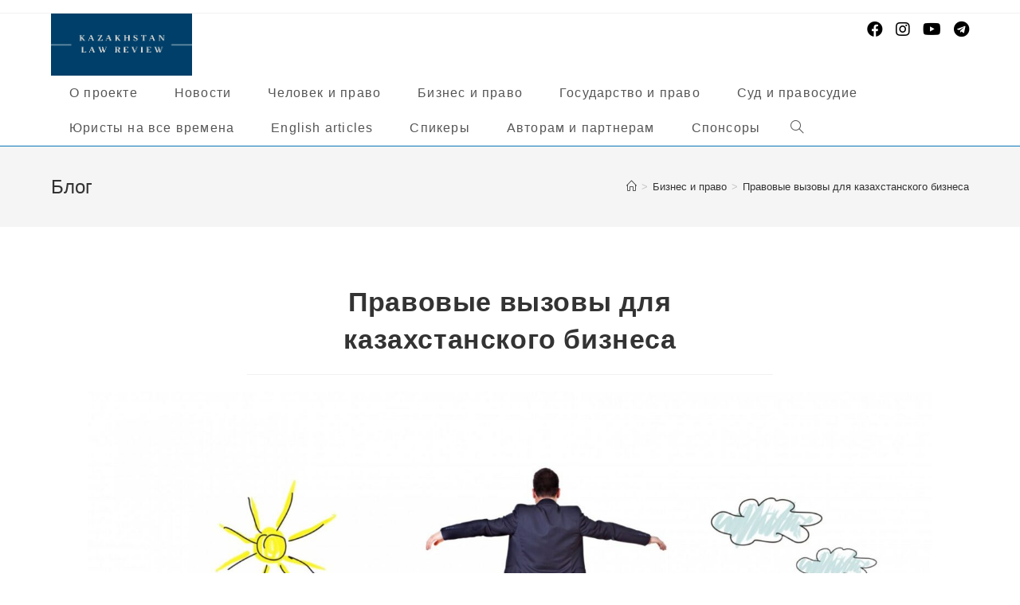

--- FILE ---
content_type: text/html; charset=UTF-8
request_url: https://kazlawreview.kz/pravovye-vyzovy-dlya-kazahstanskogo-biznesa/
body_size: 14141
content:
<!DOCTYPE html>
<html class="html" lang="ru-RU">
<head>
	<meta charset="UTF-8">
	<link rel="profile" href="https://gmpg.org/xfn/11">

	<title>Правовые вызовы для казахстанского бизнеса &#8212; Kazakhstan Law Review &#8212; цифровой юридических журнал</title>
<meta name='robots' content='max-image-preview:large' />
<meta name="viewport" content="width=device-width, initial-scale=1"><link rel="alternate" type="application/rss+xml" title="Kazakhstan Law Review - цифровой юридических журнал &raquo; Лента" href="https://kazlawreview.kz/feed/" />
<link rel="alternate" type="application/rss+xml" title="Kazakhstan Law Review - цифровой юридических журнал &raquo; Лента комментариев" href="https://kazlawreview.kz/comments/feed/" />
<link rel="alternate" title="oEmbed (JSON)" type="application/json+oembed" href="https://kazlawreview.kz/wp-json/oembed/1.0/embed?url=https%3A%2F%2Fkazlawreview.kz%2Fpravovye-vyzovy-dlya-kazahstanskogo-biznesa%2F" />
<link rel="alternate" title="oEmbed (XML)" type="text/xml+oembed" href="https://kazlawreview.kz/wp-json/oembed/1.0/embed?url=https%3A%2F%2Fkazlawreview.kz%2Fpravovye-vyzovy-dlya-kazahstanskogo-biznesa%2F&#038;format=xml" />
<style id='wp-img-auto-sizes-contain-inline-css'>
img:is([sizes=auto i],[sizes^="auto," i]){contain-intrinsic-size:3000px 1500px}
/*# sourceURL=wp-img-auto-sizes-contain-inline-css */
</style>
<style id='wp-emoji-styles-inline-css'>

	img.wp-smiley, img.emoji {
		display: inline !important;
		border: none !important;
		box-shadow: none !important;
		height: 1em !important;
		width: 1em !important;
		margin: 0 0.07em !important;
		vertical-align: -0.1em !important;
		background: none !important;
		padding: 0 !important;
	}
/*# sourceURL=wp-emoji-styles-inline-css */
</style>
<link rel='stylesheet' id='wp-block-library-css' href='https://kazlawreview.kz/wp-includes/css/dist/block-library/style.min.css?ver=6.9' media='all' />
<style id='wp-block-library-theme-inline-css'>
.wp-block-audio :where(figcaption){color:#555;font-size:13px;text-align:center}.is-dark-theme .wp-block-audio :where(figcaption){color:#ffffffa6}.wp-block-audio{margin:0 0 1em}.wp-block-code{border:1px solid #ccc;border-radius:4px;font-family:Menlo,Consolas,monaco,monospace;padding:.8em 1em}.wp-block-embed :where(figcaption){color:#555;font-size:13px;text-align:center}.is-dark-theme .wp-block-embed :where(figcaption){color:#ffffffa6}.wp-block-embed{margin:0 0 1em}.blocks-gallery-caption{color:#555;font-size:13px;text-align:center}.is-dark-theme .blocks-gallery-caption{color:#ffffffa6}:root :where(.wp-block-image figcaption){color:#555;font-size:13px;text-align:center}.is-dark-theme :root :where(.wp-block-image figcaption){color:#ffffffa6}.wp-block-image{margin:0 0 1em}.wp-block-pullquote{border-bottom:4px solid;border-top:4px solid;color:currentColor;margin-bottom:1.75em}.wp-block-pullquote :where(cite),.wp-block-pullquote :where(footer),.wp-block-pullquote__citation{color:currentColor;font-size:.8125em;font-style:normal;text-transform:uppercase}.wp-block-quote{border-left:.25em solid;margin:0 0 1.75em;padding-left:1em}.wp-block-quote cite,.wp-block-quote footer{color:currentColor;font-size:.8125em;font-style:normal;position:relative}.wp-block-quote:where(.has-text-align-right){border-left:none;border-right:.25em solid;padding-left:0;padding-right:1em}.wp-block-quote:where(.has-text-align-center){border:none;padding-left:0}.wp-block-quote.is-large,.wp-block-quote.is-style-large,.wp-block-quote:where(.is-style-plain){border:none}.wp-block-search .wp-block-search__label{font-weight:700}.wp-block-search__button{border:1px solid #ccc;padding:.375em .625em}:where(.wp-block-group.has-background){padding:1.25em 2.375em}.wp-block-separator.has-css-opacity{opacity:.4}.wp-block-separator{border:none;border-bottom:2px solid;margin-left:auto;margin-right:auto}.wp-block-separator.has-alpha-channel-opacity{opacity:1}.wp-block-separator:not(.is-style-wide):not(.is-style-dots){width:100px}.wp-block-separator.has-background:not(.is-style-dots){border-bottom:none;height:1px}.wp-block-separator.has-background:not(.is-style-wide):not(.is-style-dots){height:2px}.wp-block-table{margin:0 0 1em}.wp-block-table td,.wp-block-table th{word-break:normal}.wp-block-table :where(figcaption){color:#555;font-size:13px;text-align:center}.is-dark-theme .wp-block-table :where(figcaption){color:#ffffffa6}.wp-block-video :where(figcaption){color:#555;font-size:13px;text-align:center}.is-dark-theme .wp-block-video :where(figcaption){color:#ffffffa6}.wp-block-video{margin:0 0 1em}:root :where(.wp-block-template-part.has-background){margin-bottom:0;margin-top:0;padding:1.25em 2.375em}
/*# sourceURL=/wp-includes/css/dist/block-library/theme.min.css */
</style>
<style id='classic-theme-styles-inline-css'>
/*! This file is auto-generated */
.wp-block-button__link{color:#fff;background-color:#32373c;border-radius:9999px;box-shadow:none;text-decoration:none;padding:calc(.667em + 2px) calc(1.333em + 2px);font-size:1.125em}.wp-block-file__button{background:#32373c;color:#fff;text-decoration:none}
/*# sourceURL=/wp-includes/css/classic-themes.min.css */
</style>
<style id='global-styles-inline-css'>
:root{--wp--preset--aspect-ratio--square: 1;--wp--preset--aspect-ratio--4-3: 4/3;--wp--preset--aspect-ratio--3-4: 3/4;--wp--preset--aspect-ratio--3-2: 3/2;--wp--preset--aspect-ratio--2-3: 2/3;--wp--preset--aspect-ratio--16-9: 16/9;--wp--preset--aspect-ratio--9-16: 9/16;--wp--preset--color--black: #000000;--wp--preset--color--cyan-bluish-gray: #abb8c3;--wp--preset--color--white: #ffffff;--wp--preset--color--pale-pink: #f78da7;--wp--preset--color--vivid-red: #cf2e2e;--wp--preset--color--luminous-vivid-orange: #ff6900;--wp--preset--color--luminous-vivid-amber: #fcb900;--wp--preset--color--light-green-cyan: #7bdcb5;--wp--preset--color--vivid-green-cyan: #00d084;--wp--preset--color--pale-cyan-blue: #8ed1fc;--wp--preset--color--vivid-cyan-blue: #0693e3;--wp--preset--color--vivid-purple: #9b51e0;--wp--preset--gradient--vivid-cyan-blue-to-vivid-purple: linear-gradient(135deg,rgb(6,147,227) 0%,rgb(155,81,224) 100%);--wp--preset--gradient--light-green-cyan-to-vivid-green-cyan: linear-gradient(135deg,rgb(122,220,180) 0%,rgb(0,208,130) 100%);--wp--preset--gradient--luminous-vivid-amber-to-luminous-vivid-orange: linear-gradient(135deg,rgb(252,185,0) 0%,rgb(255,105,0) 100%);--wp--preset--gradient--luminous-vivid-orange-to-vivid-red: linear-gradient(135deg,rgb(255,105,0) 0%,rgb(207,46,46) 100%);--wp--preset--gradient--very-light-gray-to-cyan-bluish-gray: linear-gradient(135deg,rgb(238,238,238) 0%,rgb(169,184,195) 100%);--wp--preset--gradient--cool-to-warm-spectrum: linear-gradient(135deg,rgb(74,234,220) 0%,rgb(151,120,209) 20%,rgb(207,42,186) 40%,rgb(238,44,130) 60%,rgb(251,105,98) 80%,rgb(254,248,76) 100%);--wp--preset--gradient--blush-light-purple: linear-gradient(135deg,rgb(255,206,236) 0%,rgb(152,150,240) 100%);--wp--preset--gradient--blush-bordeaux: linear-gradient(135deg,rgb(254,205,165) 0%,rgb(254,45,45) 50%,rgb(107,0,62) 100%);--wp--preset--gradient--luminous-dusk: linear-gradient(135deg,rgb(255,203,112) 0%,rgb(199,81,192) 50%,rgb(65,88,208) 100%);--wp--preset--gradient--pale-ocean: linear-gradient(135deg,rgb(255,245,203) 0%,rgb(182,227,212) 50%,rgb(51,167,181) 100%);--wp--preset--gradient--electric-grass: linear-gradient(135deg,rgb(202,248,128) 0%,rgb(113,206,126) 100%);--wp--preset--gradient--midnight: linear-gradient(135deg,rgb(2,3,129) 0%,rgb(40,116,252) 100%);--wp--preset--font-size--small: 13px;--wp--preset--font-size--medium: 20px;--wp--preset--font-size--large: 36px;--wp--preset--font-size--x-large: 42px;--wp--preset--spacing--20: 0.44rem;--wp--preset--spacing--30: 0.67rem;--wp--preset--spacing--40: 1rem;--wp--preset--spacing--50: 1.5rem;--wp--preset--spacing--60: 2.25rem;--wp--preset--spacing--70: 3.38rem;--wp--preset--spacing--80: 5.06rem;--wp--preset--shadow--natural: 6px 6px 9px rgba(0, 0, 0, 0.2);--wp--preset--shadow--deep: 12px 12px 50px rgba(0, 0, 0, 0.4);--wp--preset--shadow--sharp: 6px 6px 0px rgba(0, 0, 0, 0.2);--wp--preset--shadow--outlined: 6px 6px 0px -3px rgb(255, 255, 255), 6px 6px rgb(0, 0, 0);--wp--preset--shadow--crisp: 6px 6px 0px rgb(0, 0, 0);}:where(.is-layout-flex){gap: 0.5em;}:where(.is-layout-grid){gap: 0.5em;}body .is-layout-flex{display: flex;}.is-layout-flex{flex-wrap: wrap;align-items: center;}.is-layout-flex > :is(*, div){margin: 0;}body .is-layout-grid{display: grid;}.is-layout-grid > :is(*, div){margin: 0;}:where(.wp-block-columns.is-layout-flex){gap: 2em;}:where(.wp-block-columns.is-layout-grid){gap: 2em;}:where(.wp-block-post-template.is-layout-flex){gap: 1.25em;}:where(.wp-block-post-template.is-layout-grid){gap: 1.25em;}.has-black-color{color: var(--wp--preset--color--black) !important;}.has-cyan-bluish-gray-color{color: var(--wp--preset--color--cyan-bluish-gray) !important;}.has-white-color{color: var(--wp--preset--color--white) !important;}.has-pale-pink-color{color: var(--wp--preset--color--pale-pink) !important;}.has-vivid-red-color{color: var(--wp--preset--color--vivid-red) !important;}.has-luminous-vivid-orange-color{color: var(--wp--preset--color--luminous-vivid-orange) !important;}.has-luminous-vivid-amber-color{color: var(--wp--preset--color--luminous-vivid-amber) !important;}.has-light-green-cyan-color{color: var(--wp--preset--color--light-green-cyan) !important;}.has-vivid-green-cyan-color{color: var(--wp--preset--color--vivid-green-cyan) !important;}.has-pale-cyan-blue-color{color: var(--wp--preset--color--pale-cyan-blue) !important;}.has-vivid-cyan-blue-color{color: var(--wp--preset--color--vivid-cyan-blue) !important;}.has-vivid-purple-color{color: var(--wp--preset--color--vivid-purple) !important;}.has-black-background-color{background-color: var(--wp--preset--color--black) !important;}.has-cyan-bluish-gray-background-color{background-color: var(--wp--preset--color--cyan-bluish-gray) !important;}.has-white-background-color{background-color: var(--wp--preset--color--white) !important;}.has-pale-pink-background-color{background-color: var(--wp--preset--color--pale-pink) !important;}.has-vivid-red-background-color{background-color: var(--wp--preset--color--vivid-red) !important;}.has-luminous-vivid-orange-background-color{background-color: var(--wp--preset--color--luminous-vivid-orange) !important;}.has-luminous-vivid-amber-background-color{background-color: var(--wp--preset--color--luminous-vivid-amber) !important;}.has-light-green-cyan-background-color{background-color: var(--wp--preset--color--light-green-cyan) !important;}.has-vivid-green-cyan-background-color{background-color: var(--wp--preset--color--vivid-green-cyan) !important;}.has-pale-cyan-blue-background-color{background-color: var(--wp--preset--color--pale-cyan-blue) !important;}.has-vivid-cyan-blue-background-color{background-color: var(--wp--preset--color--vivid-cyan-blue) !important;}.has-vivid-purple-background-color{background-color: var(--wp--preset--color--vivid-purple) !important;}.has-black-border-color{border-color: var(--wp--preset--color--black) !important;}.has-cyan-bluish-gray-border-color{border-color: var(--wp--preset--color--cyan-bluish-gray) !important;}.has-white-border-color{border-color: var(--wp--preset--color--white) !important;}.has-pale-pink-border-color{border-color: var(--wp--preset--color--pale-pink) !important;}.has-vivid-red-border-color{border-color: var(--wp--preset--color--vivid-red) !important;}.has-luminous-vivid-orange-border-color{border-color: var(--wp--preset--color--luminous-vivid-orange) !important;}.has-luminous-vivid-amber-border-color{border-color: var(--wp--preset--color--luminous-vivid-amber) !important;}.has-light-green-cyan-border-color{border-color: var(--wp--preset--color--light-green-cyan) !important;}.has-vivid-green-cyan-border-color{border-color: var(--wp--preset--color--vivid-green-cyan) !important;}.has-pale-cyan-blue-border-color{border-color: var(--wp--preset--color--pale-cyan-blue) !important;}.has-vivid-cyan-blue-border-color{border-color: var(--wp--preset--color--vivid-cyan-blue) !important;}.has-vivid-purple-border-color{border-color: var(--wp--preset--color--vivid-purple) !important;}.has-vivid-cyan-blue-to-vivid-purple-gradient-background{background: var(--wp--preset--gradient--vivid-cyan-blue-to-vivid-purple) !important;}.has-light-green-cyan-to-vivid-green-cyan-gradient-background{background: var(--wp--preset--gradient--light-green-cyan-to-vivid-green-cyan) !important;}.has-luminous-vivid-amber-to-luminous-vivid-orange-gradient-background{background: var(--wp--preset--gradient--luminous-vivid-amber-to-luminous-vivid-orange) !important;}.has-luminous-vivid-orange-to-vivid-red-gradient-background{background: var(--wp--preset--gradient--luminous-vivid-orange-to-vivid-red) !important;}.has-very-light-gray-to-cyan-bluish-gray-gradient-background{background: var(--wp--preset--gradient--very-light-gray-to-cyan-bluish-gray) !important;}.has-cool-to-warm-spectrum-gradient-background{background: var(--wp--preset--gradient--cool-to-warm-spectrum) !important;}.has-blush-light-purple-gradient-background{background: var(--wp--preset--gradient--blush-light-purple) !important;}.has-blush-bordeaux-gradient-background{background: var(--wp--preset--gradient--blush-bordeaux) !important;}.has-luminous-dusk-gradient-background{background: var(--wp--preset--gradient--luminous-dusk) !important;}.has-pale-ocean-gradient-background{background: var(--wp--preset--gradient--pale-ocean) !important;}.has-electric-grass-gradient-background{background: var(--wp--preset--gradient--electric-grass) !important;}.has-midnight-gradient-background{background: var(--wp--preset--gradient--midnight) !important;}.has-small-font-size{font-size: var(--wp--preset--font-size--small) !important;}.has-medium-font-size{font-size: var(--wp--preset--font-size--medium) !important;}.has-large-font-size{font-size: var(--wp--preset--font-size--large) !important;}.has-x-large-font-size{font-size: var(--wp--preset--font-size--x-large) !important;}
:where(.wp-block-post-template.is-layout-flex){gap: 1.25em;}:where(.wp-block-post-template.is-layout-grid){gap: 1.25em;}
:where(.wp-block-term-template.is-layout-flex){gap: 1.25em;}:where(.wp-block-term-template.is-layout-grid){gap: 1.25em;}
:where(.wp-block-columns.is-layout-flex){gap: 2em;}:where(.wp-block-columns.is-layout-grid){gap: 2em;}
:root :where(.wp-block-pullquote){font-size: 1.5em;line-height: 1.6;}
/*# sourceURL=global-styles-inline-css */
</style>
<link rel='stylesheet' id='font-awesome-css' href='https://kazlawreview.kz/wp-content/themes/oceanwp/assets/fonts/fontawesome/css/all.min.css?ver=5.15.1' media='all' />
<link rel='stylesheet' id='simple-line-icons-css' href='https://kazlawreview.kz/wp-content/themes/oceanwp/assets/css/third/simple-line-icons.min.css?ver=2.4.0' media='all' />
<link rel='stylesheet' id='oceanwp-style-css' href='https://kazlawreview.kz/wp-content/themes/oceanwp/assets/css/style.min.css?ver=3.4.3' media='all' />
<link rel='stylesheet' id='oe-widgets-style-css' href='https://kazlawreview.kz/wp-content/plugins/ocean-extra/assets/css/widgets.css?ver=6.9' media='all' />
<script src="https://kazlawreview.kz/wp-content/plugins/wp-yandex-metrika/assets/YmEc.min.js?ver=1.2.2" id="wp-yandex-metrika_YmEc-js"></script>
<script id="wp-yandex-metrika_YmEc-js-after">
window.tmpwpym={datalayername:'dataLayer',counters:JSON.parse('[{"number":"104879788","webvisor":"1"}]'),targets:JSON.parse('[]')};
//# sourceURL=wp-yandex-metrika_YmEc-js-after
</script>
<script src="https://kazlawreview.kz/wp-includes/js/jquery/jquery.min.js?ver=3.7.1" id="jquery-core-js"></script>
<script src="https://kazlawreview.kz/wp-includes/js/jquery/jquery-migrate.min.js?ver=3.4.1" id="jquery-migrate-js"></script>
<script src="https://kazlawreview.kz/wp-content/plugins/wp-yandex-metrika/assets/frontend.min.js?ver=1.2.2" id="wp-yandex-metrika_frontend-js"></script>
<link rel="https://api.w.org/" href="https://kazlawreview.kz/wp-json/" /><link rel="alternate" title="JSON" type="application/json" href="https://kazlawreview.kz/wp-json/wp/v2/posts/1633" /><link rel="EditURI" type="application/rsd+xml" title="RSD" href="https://kazlawreview.kz/xmlrpc.php?rsd" />
<meta name="generator" content="WordPress 6.9" />
<link rel="canonical" href="https://kazlawreview.kz/pravovye-vyzovy-dlya-kazahstanskogo-biznesa/" />
<link rel='shortlink' href='https://kazlawreview.kz/?p=1633' />
<meta name="generator" content="performance-lab 4.0.1; plugins: ">
<meta name="verification" content="f612c7d25f5690ad41496fcfdbf8d1" /><meta name="generator" content="Elementor 3.34.1; features: additional_custom_breakpoints; settings: css_print_method-external, google_font-enabled, font_display-swap">
			<style>
				.e-con.e-parent:nth-of-type(n+4):not(.e-lazyloaded):not(.e-no-lazyload),
				.e-con.e-parent:nth-of-type(n+4):not(.e-lazyloaded):not(.e-no-lazyload) * {
					background-image: none !important;
				}
				@media screen and (max-height: 1024px) {
					.e-con.e-parent:nth-of-type(n+3):not(.e-lazyloaded):not(.e-no-lazyload),
					.e-con.e-parent:nth-of-type(n+3):not(.e-lazyloaded):not(.e-no-lazyload) * {
						background-image: none !important;
					}
				}
				@media screen and (max-height: 640px) {
					.e-con.e-parent:nth-of-type(n+2):not(.e-lazyloaded):not(.e-no-lazyload),
					.e-con.e-parent:nth-of-type(n+2):not(.e-lazyloaded):not(.e-no-lazyload) * {
						background-image: none !important;
					}
				}
			</style>
			        <!-- Yandex.Metrica counter -->
        <script type="text/javascript">
            (function (m, e, t, r, i, k, a) {
                m[i] = m[i] || function () {
                    (m[i].a = m[i].a || []).push(arguments)
                };
                m[i].l = 1 * new Date();
                k = e.createElement(t), a = e.getElementsByTagName(t)[0], k.async = 1, k.src = r, a.parentNode.insertBefore(k, a)
            })

            (window, document, "script", "https://mc.yandex.ru/metrika/tag.js", "ym");

            ym("104879788", "init", {
                clickmap: true,
                trackLinks: true,
                accurateTrackBounce: true,
                webvisor: true,
                ecommerce: "dataLayer",
                params: {
                    __ym: {
                        "ymCmsPlugin": {
                            "cms": "wordpress",
                            "cmsVersion":"6.9",
                            "pluginVersion": "1.2.2",
                            "ymCmsRip": "1296111403"
                        }
                    }
                }
            });
        </script>
        <!-- /Yandex.Metrica counter -->
        <link rel="icon" href="https://kazlawreview.kz/wp-content/uploads/2023/04/cropped-6-32x32.jpg" sizes="32x32" />
<link rel="icon" href="https://kazlawreview.kz/wp-content/uploads/2023/04/cropped-6-192x192.jpg" sizes="192x192" />
<link rel="apple-touch-icon" href="https://kazlawreview.kz/wp-content/uploads/2023/04/cropped-6-180x180.jpg" />
<meta name="msapplication-TileImage" content="https://kazlawreview.kz/wp-content/uploads/2023/04/cropped-6-270x270.jpg" />
		<style id="wp-custom-css">
			/** Start Block Kit CSS:71-3-d415519effd9e11f35d2438c58ea7ebf **/.envato-block__preview{overflow:visible}/** End Block Kit CSS:71-3-d415519effd9e11f35d2438c58ea7ebf **//** Start Block Kit CSS:141-3-1d55f1e76be9fb1a8d9de88accbe962f **/.envato-kit-138-bracket .elementor-widget-container >*:before{content:"[";color:#ffab00;display:inline-block;margin-right:4px;line-height:1em;position:relative;top:-1px}.envato-kit-138-bracket .elementor-widget-container >*:after{content:"]";color:#ffab00;display:inline-block;margin-left:4px;line-height:1em;position:relative;top:-1px}/** End Block Kit CSS:141-3-1d55f1e76be9fb1a8d9de88accbe962f **//** Start Block Kit CSS:136-3-fc37602abad173a9d9d95d89bbe6bb80 **/.envato-block__preview{overflow:visible !important}/** End Block Kit CSS:136-3-fc37602abad173a9d9d95d89bbe6bb80 **/		</style>
		<!-- OceanWP CSS -->
<style type="text/css">
/* Header CSS */#site-logo #site-logo-inner,.oceanwp-social-menu .social-menu-inner,#site-header.full_screen-header .menu-bar-inner,.after-header-content .after-header-content-inner{height:44px}#site-navigation-wrap .dropdown-menu >li >a,.oceanwp-mobile-menu-icon a,.mobile-menu-close,.after-header-content-inner >a{line-height:44px}#site-header{border-color:#0778ba}#site-header.has-header-media .overlay-header-media{background-color:rgba(0,0,0,0.5)}#site-logo #site-logo-inner a img,#site-header.center-header #site-navigation-wrap .middle-site-logo a img{max-width:177px}#site-header #site-logo #site-logo-inner a img,#site-header.center-header #site-navigation-wrap .middle-site-logo a img{max-height:125px}.effect-two #site-navigation-wrap .dropdown-menu >li >a.menu-link >span:after,.effect-eight #site-navigation-wrap .dropdown-menu >li >a.menu-link >span:before,.effect-eight #site-navigation-wrap .dropdown-menu >li >a.menu-link >span:after{background-color:#1d64ba}.effect-six #site-navigation-wrap .dropdown-menu >li >a.menu-link >span:before,.effect-six #site-navigation-wrap .dropdown-menu >li >a.menu-link >span:after{border-color:#1d64ba}.effect-ten #site-navigation-wrap .dropdown-menu >li >a.menu-link:hover >span,.effect-ten #site-navigation-wrap .dropdown-menu >li.sfHover >a.menu-link >span{-webkit-box-shadow:0 0 10px 4px #1d64ba;-moz-box-shadow:0 0 10px 4px #1d64ba;box-shadow:0 0 10px 4px #1d64ba}#site-navigation-wrap .dropdown-menu >li >a:hover,.oceanwp-mobile-menu-icon a:hover,#searchform-header-replace-close:hover{color:#003ec4}#site-navigation-wrap .dropdown-menu >li >a:hover .owp-icon use,.oceanwp-mobile-menu-icon a:hover .owp-icon use,#searchform-header-replace-close:hover .owp-icon use{stroke:#003ec4}.dropdown-menu .sub-menu{min-width:145px}.oceanwp-social-menu ul li a,.oceanwp-social-menu .colored ul li a,.oceanwp-social-menu .minimal ul li a,.oceanwp-social-menu .dark ul li a{font-size:20px}.oceanwp-social-menu ul li a .owp-icon,.oceanwp-social-menu .colored ul li a .owp-icon,.oceanwp-social-menu .minimal ul li a .owp-icon,.oceanwp-social-menu .dark ul li a .owp-icon{width:20px;height:20px}.oceanwp-social-menu.simple-social ul li a{background-color:#ffffff}.oceanwp-social-menu.simple-social ul li a:hover{background-color:#ffffff}.oceanwp-social-menu.simple-social ul li a{color:#000000}.oceanwp-social-menu.simple-social ul li a .owp-icon use{stroke:#000000}.oceanwp-social-menu.simple-social ul li a:hover{color:#1e73be!important}.oceanwp-social-menu.simple-social ul li a:hover .owp-icon use{stroke:#1e73be!important}/* Footer Widgets CSS */#footer-widgets{padding:0 0 20px 0}/* Footer Bottom CSS */#footer-bottom{padding:15px 0 20px 0}/* Typography CSS */#site-navigation-wrap .dropdown-menu >li >a,#site-header.full_screen-header .fs-dropdown-menu >li >a,#site-header.top-header #site-navigation-wrap .dropdown-menu >li >a,#site-header.center-header #site-navigation-wrap .dropdown-menu >li >a,#site-header.medium-header #site-navigation-wrap .dropdown-menu >li >a,.oceanwp-mobile-menu-icon a{font-size:16px;letter-spacing:1.2px}#footer-bottom #footer-bottom-menu{font-size:15px;line-height:1.8;letter-spacing:.1px}
</style></head>

<body class="wp-singular post-template-default single single-post postid-1633 single-format-standard wp-custom-logo wp-embed-responsive wp-theme-oceanwp oceanwp-theme dropdown-mobile default-breakpoint content-full-width content-max-width post-in-category-business-and-law has-topbar has-breadcrumbs elementor-default elementor-kit-324" itemscope="itemscope" itemtype="https://schema.org/Article">

	
	
	<div id="outer-wrap" class="site clr">

		<a class="skip-link screen-reader-text" href="#main">Перейти к содержимому</a>

		
		<div id="wrap" class="clr">

			

<div id="top-bar-wrap" class="clr">

	<div id="top-bar" class="clr container has-no-content">

		
		<div id="top-bar-inner" class="clr">

			

		</div><!-- #top-bar-inner -->

		
	</div><!-- #top-bar -->

</div><!-- #top-bar-wrap -->


			
<header id="site-header" class="minimal-header has-social effect-ten clr" data-height="44" itemscope="itemscope" itemtype="https://schema.org/WPHeader" role="banner">

	
					
			<div id="site-header-inner" class="clr container">

				
				

<div id="site-logo" class="clr" itemscope itemtype="https://schema.org/Brand" >

	
	<div id="site-logo-inner" class="clr">

		<a href="https://kazlawreview.kz/" class="custom-logo-link" rel="home"><img fetchpriority="high" width="1500" height="664" src="https://kazlawreview.kz/wp-content/uploads/2023/04/Лого.png" class="custom-logo" alt="Kazakhstan Law Review" decoding="async" srcset="https://kazlawreview.kz/wp-content/uploads/2023/04/Лого.png 1500w, https://kazlawreview.kz/wp-content/uploads/2023/04/Лого-300x133.png 300w, https://kazlawreview.kz/wp-content/uploads/2023/04/Лого-1024x453.png 1024w, https://kazlawreview.kz/wp-content/uploads/2023/04/Лого-768x340.png 768w" sizes="(max-width: 1500px) 100vw, 1500px" /></a>
	</div><!-- #site-logo-inner -->

	
	
</div><!-- #site-logo -->


<div class="oceanwp-social-menu clr simple-social">

	<div class="social-menu-inner clr">

		
			<ul aria-label="Ссылки соцсетей">

				<li class="oceanwp-facebook"><a href="https://www.facebook.com/profile.php?id=100086011701775" aria-label="Facebook" target="_self" ><i class=" fab fa-facebook" aria-hidden="true" role="img"></i></a></li><li class="oceanwp-instagram"><a href="https://instagram.com/kazlawreview?igshid=ZDg1NjBiNjg=" aria-label="Instagram" target="_self" ><i class=" fab fa-instagram" aria-hidden="true" role="img"></i></a></li><li class="oceanwp-youtube"><a href="https://youtube.com/@kazlawreview?si=RTspIIsfNZ_Otdod" aria-label="YouTube" target="_self" ><i class=" fab fa-youtube" aria-hidden="true" role="img"></i></a></li><li class="oceanwp-telegram"><a href="https://t.me/klrkz" aria-label="Telegram" target="_self" ><i class=" fab fa-telegram" aria-hidden="true" role="img"></i></a></li>
			</ul>

		
	</div>

</div>
			<div id="site-navigation-wrap" class="clr">
			
			
			
			<nav id="site-navigation" class="navigation main-navigation clr" itemscope="itemscope" itemtype="https://schema.org/SiteNavigationElement" role="navigation" >

				<ul id="menu-menu" class="main-menu dropdown-menu sf-menu"><li id="menu-item-1588" class="menu-item menu-item-type-post_type menu-item-object-page menu-item-1588"><a href="https://kazlawreview.kz/o-proekte/" class="menu-link"><span class="text-wrap">О проекте</span></a></li><li id="menu-item-852" class="menu-item menu-item-type-taxonomy menu-item-object-category menu-item-852"><a href="https://kazlawreview.kz/category/news/" class="menu-link"><span class="text-wrap">Новости</span></a></li><li id="menu-item-856" class="menu-item menu-item-type-taxonomy menu-item-object-category menu-item-856"><a href="https://kazlawreview.kz/category/man-and-law/" class="menu-link"><span class="text-wrap">Человек и право</span></a></li><li id="menu-item-850" class="menu-item menu-item-type-taxonomy menu-item-object-category current-post-ancestor current-menu-parent current-post-parent menu-item-850"><a href="https://kazlawreview.kz/category/business-and-law/" class="menu-link"><span class="text-wrap">Бизнес и право</span></a></li><li id="menu-item-851" class="menu-item menu-item-type-taxonomy menu-item-object-category menu-item-851"><a href="https://kazlawreview.kz/category/state-and-law/" class="menu-link"><span class="text-wrap">Государство и право</span></a></li><li id="menu-item-855" class="menu-item menu-item-type-taxonomy menu-item-object-category menu-item-855"><a href="https://kazlawreview.kz/category/court-and-justice/" class="menu-link"><span class="text-wrap">Суд и правосудие</span></a></li><li id="menu-item-857" class="menu-item menu-item-type-taxonomy menu-item-object-category menu-item-857"><a href="https://kazlawreview.kz/category/lawyers-for-all-times/" class="menu-link"><span class="text-wrap">Юристы на все времена</span></a></li><li id="menu-item-847" class="menu-item menu-item-type-taxonomy menu-item-object-category menu-item-847"><a href="https://kazlawreview.kz/category/english-articles/" class="menu-link"><span class="text-wrap">English articles</span></a></li><li id="menu-item-849" class="menu-item menu-item-type-taxonomy menu-item-object-category menu-item-849"><a href="https://kazlawreview.kz/category/speakers/" class="menu-link"><span class="text-wrap">Спикеры</span></a></li><li id="menu-item-1490" class="menu-item menu-item-type-post_type menu-item-object-page menu-item-1490"><a href="https://kazlawreview.kz/partneram-i-avtoram/" class="menu-link"><span class="text-wrap">Авторам и партнерам</span></a></li><li id="menu-item-2245" class="menu-item menu-item-type-taxonomy menu-item-object-category menu-item-2245"><a href="https://kazlawreview.kz/category/sponsory/" class="menu-link"><span class="text-wrap">Спонсоры</span></a></li><li class="search-toggle-li" ><a href="https://kazlawreview.kz/#" class="site-search-toggle search-dropdown-toggle"><span class="screen-reader-text">Toggle website search</span><i class=" icon-magnifier" aria-hidden="true" role="img"></i></a></li></ul>
<div id="searchform-dropdown" class="header-searchform-wrap clr" >
	
<form aria-label="Поиск на сайте" role="search" method="get" class="searchform" action="https://kazlawreview.kz/">	
	<input aria-label="Вставка поискового запроса" type="search" id="ocean-search-form-1" class="field" autocomplete="off" placeholder="Поиск" name="s">
		</form>
</div><!-- #searchform-dropdown -->

			</nav><!-- #site-navigation -->

			
			
					</div><!-- #site-navigation-wrap -->
			
		
	
				
	
	<div class="oceanwp-mobile-menu-icon clr mobile-right">

		
		
		
		<a href="https://kazlawreview.kz/#mobile-menu-toggle" class="mobile-menu"  aria-label="Мобильное меню">
							<i class="fa fa-bars" aria-hidden="true"></i>
						</a>

		
		
		
	</div><!-- #oceanwp-mobile-menu-navbar -->

	

			</div><!-- #site-header-inner -->

			
<div id="mobile-dropdown" class="clr" >

	<nav class="clr has-social" itemscope="itemscope" itemtype="https://schema.org/SiteNavigationElement">

		<ul id="menu-menu-1" class="menu"><li class="menu-item menu-item-type-post_type menu-item-object-page menu-item-1588"><a href="https://kazlawreview.kz/o-proekte/">О проекте</a></li>
<li class="menu-item menu-item-type-taxonomy menu-item-object-category menu-item-852"><a href="https://kazlawreview.kz/category/news/">Новости</a></li>
<li class="menu-item menu-item-type-taxonomy menu-item-object-category menu-item-856"><a href="https://kazlawreview.kz/category/man-and-law/">Человек и право</a></li>
<li class="menu-item menu-item-type-taxonomy menu-item-object-category current-post-ancestor current-menu-parent current-post-parent menu-item-850"><a href="https://kazlawreview.kz/category/business-and-law/">Бизнес и право</a></li>
<li class="menu-item menu-item-type-taxonomy menu-item-object-category menu-item-851"><a href="https://kazlawreview.kz/category/state-and-law/">Государство и право</a></li>
<li class="menu-item menu-item-type-taxonomy menu-item-object-category menu-item-855"><a href="https://kazlawreview.kz/category/court-and-justice/">Суд и правосудие</a></li>
<li class="menu-item menu-item-type-taxonomy menu-item-object-category menu-item-857"><a href="https://kazlawreview.kz/category/lawyers-for-all-times/">Юристы на все времена</a></li>
<li class="menu-item menu-item-type-taxonomy menu-item-object-category menu-item-847"><a href="https://kazlawreview.kz/category/english-articles/">English articles</a></li>
<li class="menu-item menu-item-type-taxonomy menu-item-object-category menu-item-849"><a href="https://kazlawreview.kz/category/speakers/">Спикеры</a></li>
<li class="menu-item menu-item-type-post_type menu-item-object-page menu-item-1490"><a href="https://kazlawreview.kz/partneram-i-avtoram/">Авторам и партнерам</a></li>
<li class="menu-item menu-item-type-taxonomy menu-item-object-category menu-item-2245"><a href="https://kazlawreview.kz/category/sponsory/">Спонсоры</a></li>
<li class="search-toggle-li" ><a href="https://kazlawreview.kz/#" class="site-search-toggle search-dropdown-toggle"><span class="screen-reader-text">Toggle website search</span><i class=" icon-magnifier" aria-hidden="true" role="img"></i></a></li></ul>
<div class="oceanwp-social-menu clr simple-social">

	<div class="social-menu-inner clr">

		
			<ul aria-label="Ссылки соцсетей">

				<li class="oceanwp-facebook"><a href="https://www.facebook.com/profile.php?id=100086011701775" aria-label="Facebook" target="_self" ><i class=" fab fa-facebook" aria-hidden="true" role="img"></i></a></li><li class="oceanwp-instagram"><a href="https://instagram.com/kazlawreview?igshid=ZDg1NjBiNjg=" aria-label="Instagram" target="_self" ><i class=" fab fa-instagram" aria-hidden="true" role="img"></i></a></li><li class="oceanwp-youtube"><a href="https://youtube.com/@kazlawreview?si=RTspIIsfNZ_Otdod" aria-label="YouTube" target="_self" ><i class=" fab fa-youtube" aria-hidden="true" role="img"></i></a></li><li class="oceanwp-telegram"><a href="https://t.me/klrkz" aria-label="Telegram" target="_self" ><i class=" fab fa-telegram" aria-hidden="true" role="img"></i></a></li>
			</ul>

		
	</div>

</div>

<div id="mobile-menu-search" class="clr">
	<form aria-label="Поиск на сайте" method="get" action="https://kazlawreview.kz/" class="mobile-searchform">
		<input aria-label="Вставка поискового запроса" value="" class="field" id="ocean-mobile-search-2" type="search" name="s" autocomplete="off" placeholder="Поиск" />
		<button aria-label="Искать" type="submit" class="searchform-submit">
			<i class=" icon-magnifier" aria-hidden="true" role="img"></i>		</button>
					</form>
</div><!-- .mobile-menu-search -->

	</nav>

</div>

			
			
		
		
</header><!-- #site-header -->


			
			<main id="main" class="site-main clr"  role="main">

				

<header class="page-header">

	
	<div class="container clr page-header-inner">

		
			<h1 class="page-header-title clr" itemprop="headline">Блог</h1>

			
		
		<nav aria-label="Хлебные крошки" class="site-breadcrumbs clr position-" itemprop="breadcrumb"><ol class="trail-items" itemscope itemtype="http://schema.org/BreadcrumbList"><meta name="numberOfItems" content="3" /><meta name="itemListOrder" content="Ascending" /><li class="trail-item trail-begin" itemprop="itemListElement" itemscope itemtype="https://schema.org/ListItem"><a href="https://kazlawreview.kz" rel="home" aria-label="Главная" itemtype="https://schema.org/Thing" itemprop="item"><span itemprop="name"><i class=" icon-home" aria-hidden="true" role="img"></i><span class="breadcrumb-home has-icon">Главная</span></span></a><span class="breadcrumb-sep">></span><meta content="1" itemprop="position" /></li><li class="trail-item" itemprop="itemListElement" itemscope itemtype="https://schema.org/ListItem"><a href="https://kazlawreview.kz/category/business-and-law/" itemtype="https://schema.org/Thing" itemprop="item"><span itemprop="name">Бизнес и право</span></a><span class="breadcrumb-sep">></span><meta content="2" itemprop="position" /></li><li class="trail-item trail-end" itemprop="itemListElement" itemscope itemtype="https://schema.org/ListItem"><a href="https://kazlawreview.kz/pravovye-vyzovy-dlya-kazahstanskogo-biznesa/" itemtype="https://schema.org/Thing" itemprop="item"><span itemprop="name">Правовые вызовы для казахстанского бизнеса</span></a><meta content="3" itemprop="position" /></li></ol></nav>
	</div><!-- .page-header-inner -->

	
	
</header><!-- .page-header -->


	
	<div id="content-wrap" class="container clr">

		
		<div id="primary" class="content-area clr">

			
			<div id="content" class="site-content clr">

				
				
<article id="post-1633">

	

<header class="entry-header clr">
	<h2 class="single-post-title entry-title" itemprop="headline">Правовые вызовы для казахстанского бизнеса</h2><!-- .single-post-title -->
</header><!-- .entry-header -->


<div class="thumbnail">

	<img width="1920" height="1080" src="https://kazlawreview.kz/wp-content/uploads/2023/05/getty_462331497_145566.jpg" class="attachment-full size-full wp-post-image" alt="Вы сейчас просматриваете Правовые вызовы для казахстанского бизнеса" itemprop="image" decoding="async" srcset="https://kazlawreview.kz/wp-content/uploads/2023/05/getty_462331497_145566.jpg 1920w, https://kazlawreview.kz/wp-content/uploads/2023/05/getty_462331497_145566-300x169.jpg 300w, https://kazlawreview.kz/wp-content/uploads/2023/05/getty_462331497_145566-1024x576.jpg 1024w, https://kazlawreview.kz/wp-content/uploads/2023/05/getty_462331497_145566-768x432.jpg 768w, https://kazlawreview.kz/wp-content/uploads/2023/05/getty_462331497_145566-1536x864.jpg 1536w, https://kazlawreview.kz/wp-content/uploads/2023/05/getty_462331497_145566-800x450.jpg 800w" sizes="(max-width: 1920px) 100vw, 1920px" />
</div><!-- .thumbnail -->


<div class="entry-content clr" itemprop="text">
	
<p><strong><em>Они вызвали изменения потребности в юридических услугах. Например, резко вырос спрос на комплаенс-специалистов.</em></strong></p>



<p>Автор: <a href="https://kazlawreview.kz/kurmangazy-talzhanov/">Курмангазы Талжанов</a>, Управляющий Партнер Integrites Kazakhstan</p>



<p>В данной статье мы хотели бы кратко описать основные вызовы, с которыми наши клиенты столкнулись в течение последнего года, и какие актуальные задачи в правовом поле стоят перед юристами.</p>



<p>Конечно же, основной проблемой, которая сказалась на казахстанской бизнес-среде было введение санкций США, Канадой, Великобританией и странами Европейского союза с целью запрета своим компаниям-резидентам сотрудничать с компаниями и лицами, включенными в различные санкционные реестры, в том числе Specially Designated Nationals And Blocked Persons List (SDN, UK Sanctions List и другие). Поскольку данные меры были приняты в срочном порядке, однозначно бизнес третьих странах, в том числе осуществляющих трансграничное сотрудничество, оказался не подготовленным к ним, в том числе с правовой точки зрения.</p>



<p>Большой поток юридической работы был связан с разработкой подхода к реструктуризации различного рода сделок, изучению юридических аспектов введенных санкций, а также с помощью казахстанскому и международному бизнесу в целях недопущения на них воздействия экономических санкций, и, в частности, вторичного воздействия, поскольку включение в санкционные реестры партнеров наших клиентов может и скорее всего приведет к этому. Соответственно, основным вызовом становится необходимость быть более быстрыми в подготовке своих клиентов для работы с санкционными рисками.</p>



<p>При этом, следует отметить, что в Казахстане очень мало комплаенс-специалистов и еще меньше комплаенс-специалистов, которые работают именно с санкциями. Многие казахстанские компании не имеют подобных специалистов в штате, и до последних лет не видели необходимости в их наличии. Соответственно, учитывая поток клиентов, столкнувшихся со вторичным воздействием санкции, данные услуги сейчас имеют большой спрос. Если с первичным воздействием санкций ситуация более-менее понятна, то анализ рисков вторичного воздействия санкций вызывает достаточно много дискуссий. И основной задачей при даче консультаций по структурированию разного рода сделок, релокации иностранного бизнеса в Казахстан является не только найти решение по законодательству Казахстана, но и предоставить наилучшую опцию, учитывая законодательство различных иностранных стран. Т.е., в последние годы как никогда усилилось сотрудничество юристов с иностранными партнерами.</p>



<p>Кроме этого также необходимо иметь в виду, что в сложившейся ситуации наше внутреннее законодательство не всегда содержит готовый ответ по правовому регулированию динамично развивающихся и новых ситуаций и не всегда имеются правовые средства для защиты предпринимателей от негативных последствий. Соответственно активизировалась необходимость участия юристов в рабочих группах по изменению законодательства.</p>



<p>Другой наиболее актуальной задачей, по которой обращаются клиенты в нашу фирму, является реструктуризация налоговой задолженности для финансового оздоровления бизнеса. Возникает необходимость разрабатывать различные модели урегулирования неплатежеспособности и вырабатывать стратегии сопровождения Клиентов в течение всего процесса погашения задолженности. Так, одним из актуальных проектов, например нашей фирмы, является реструктуризация налоговой задолженности путем предоставления 3 (трех) опций поэтапного погашения налоговой задолженности.</p>



<p>Помимо этого, все чаще обращаются иностранные компании, желающие установить свое присутствие в Казахстане путем формирования совместного предприятия с иностранным участием, используя различные варианты с наиболее оптимальной организационно-правовой формой предпринимательской деятельности согласно законодательству Республики Казахстан.</p>



<p>Другим наиболее распространенным вопросом, с которым обращаются к нам клиенты является регистрации и выбор юридического лица по законодательству и правилам МФЦА. Так, в данный момент достаточно много компании выбирают регистрацию в юрисдикции МФЦА, и зачастую им необходимы соответствующие юридические заключения как по вопросам выбора наиболее подходящей формы регистрации, так и по праву МФЦА.</p>



<p>И еще одной важной, но не последней услугой, спрос на которую вырос в последний год, является правовое регулирование по вопросам защиты данных. Поскольку достаточно большое количество компаний проводит реструктуризацию своего бизнеса, многие компании сталкиваются с тем, что есть необходимость следовать не только требованиям казахстанского законодательства в отношении защиты данных, но и более строгим требованиям, которые предусматривает, например, Общий регламент по защите данных (GDPR), поскольку такие акты имеют трансграничный характер. В этой области поступают такие запросы как анализ и сравнение казахстанского права в области защиты данных с требованиями иных иностранных государств.</p>



<p>В связи со всеми вышеобозначенными новыми тенденциями, Integrites Kazakhstan cчитает, что квалификационный уровень юристов должен постоянно повышаться, чтобы следовать последним мировым тенденциям и держать руку на пульсе.</p>



<p><em>Компания Integrites Kazakhstan</em> &#8212; это юридическая фирма с офисами в Казахстане и Украине, представительствами в Германии и Великобритании, которая представляет юридическую поддержку бизнесу в сопровождении различных сделок, споров, а также в текущей операционной деятельности.</p>

</div><!-- .entry -->

<div class="post-tags clr">
	<span class="owp-tag-text">Метки: </span><a href="https://kazlawreview.kz/tag/biznes-i-pravo/" rel="tag">бизнес и право</a><span class="owp-sep">,</span> <a href="https://kazlawreview.kz/tag/%d0%ba%d0%be%d0%bc%d0%bf%d0%bb%d0%b0%d0%b5%d0%bd%d1%81/" rel="tag">Комплаенс</a></div>

	<section id="related-posts" class="clr">

		<h3 class="theme-heading related-posts-title">
			<span class="text">Вам также может понравиться</span>
		</h3>

		<div class="oceanwp-row clr">

			
			
				
				<article class="related-post clr col span_1_of_3 col-1 post-1107 post type-post status-publish format-standard has-post-thumbnail hentry category-business-and-law entry has-media">

					
						<figure class="related-post-media clr">

							<a href="https://kazlawreview.kz/chto-meshaet-fidic-polnoczenno-rabotat-v-kazahstane/" class="related-thumb">

								<img width="750" height="441" src="https://kazlawreview.kz/wp-content/uploads/2023/04/img_1825.jpg" class="attachment-medium_large size-medium_large wp-post-image" alt="Подробнее о статье Что мешает FIDIC полноценно работать в Казахстане?" itemprop="image" decoding="async" srcset="https://kazlawreview.kz/wp-content/uploads/2023/04/img_1825.jpg 750w, https://kazlawreview.kz/wp-content/uploads/2023/04/img_1825-300x176.jpg 300w" sizes="(max-width: 750px) 100vw, 750px" />							</a>

						</figure>

					
					<h3 class="related-post-title">
						<a href="https://kazlawreview.kz/chto-meshaet-fidic-polnoczenno-rabotat-v-kazahstane/" rel="bookmark">Что мешает FIDIC полноценно работать в Казахстане?</a>
					</h3><!-- .related-post-title -->

								
						<time class="published" datetime="2023-04-16T12:36:55+00:00"><i class=" icon-clock" aria-hidden="true" role="img"></i>16 апреля, 2023</time>
						

				</article><!-- .related-post -->

				
			
				
				<article class="related-post clr col span_1_of_3 col-2 post-3209 post type-post status-publish format-standard has-post-thumbnail hentry category-business-and-law category-stati-aequitas tag-biznes-i-pravo tag-27 tag-mezhdunarodnyj-opyt tag-tair-kulteleev entry has-media">

					
						<figure class="related-post-media clr">

							<a href="https://kazlawreview.kz/ob-osobennostyah-likvidaczii-kompanii-isklyuchenii-iz-reestra-strikeoff-i-priostanovlenii-deyatelnosti-kompanii-v-mezhdunarodnom-finansovom-czentre-astana-2/" class="related-thumb">

								<img width="768" height="432" src="https://kazlawreview.kz/wp-content/uploads/2024/11/14327283_0_444_2853_2048_1920x0_80_0_0_a1530371b8bae73b566134ac1bd650ee-768x432.jpg" class="attachment-medium_large size-medium_large wp-post-image" alt="Подробнее о статье Об особенностях ликвидации компании, исключении из реестра (Strikeoff) и приостановлении деятельности компании в Международном финансовом центре &#171;Астана&#187;" itemprop="image" decoding="async" srcset="https://kazlawreview.kz/wp-content/uploads/2024/11/14327283_0_444_2853_2048_1920x0_80_0_0_a1530371b8bae73b566134ac1bd650ee-768x432.jpg 768w, https://kazlawreview.kz/wp-content/uploads/2024/11/14327283_0_444_2853_2048_1920x0_80_0_0_a1530371b8bae73b566134ac1bd650ee-300x169.jpg 300w, https://kazlawreview.kz/wp-content/uploads/2024/11/14327283_0_444_2853_2048_1920x0_80_0_0_a1530371b8bae73b566134ac1bd650ee-1024x575.jpg 1024w, https://kazlawreview.kz/wp-content/uploads/2024/11/14327283_0_444_2853_2048_1920x0_80_0_0_a1530371b8bae73b566134ac1bd650ee-1536x863.jpg 1536w, https://kazlawreview.kz/wp-content/uploads/2024/11/14327283_0_444_2853_2048_1920x0_80_0_0_a1530371b8bae73b566134ac1bd650ee-800x450.jpg 800w, https://kazlawreview.kz/wp-content/uploads/2024/11/14327283_0_444_2853_2048_1920x0_80_0_0_a1530371b8bae73b566134ac1bd650ee.jpg 1920w" sizes="(max-width: 768px) 100vw, 768px" />							</a>

						</figure>

					
					<h3 class="related-post-title">
						<a href="https://kazlawreview.kz/ob-osobennostyah-likvidaczii-kompanii-isklyuchenii-iz-reestra-strikeoff-i-priostanovlenii-deyatelnosti-kompanii-v-mezhdunarodnom-finansovom-czentre-astana-2/" rel="bookmark">Об особенностях ликвидации компании, исключении из реестра (Strikeoff) и приостановлении деятельности компании в Международном финансовом центре &#171;Астана&#187;</a>
					</h3><!-- .related-post-title -->

								
						<time class="published" datetime="2024-11-13T13:31:21+00:00"><i class=" icon-clock" aria-hidden="true" role="img"></i>13 ноября, 2024</time>
						

				</article><!-- .related-post -->

				
			
				
				<article class="related-post clr col span_1_of_3 col-3 post-3244 post type-post status-publish format-standard has-post-thumbnail hentry category-business-and-law tag-biznes-i-pravo tag-nalogovoe-pravo entry has-media">

					
						<figure class="related-post-media clr">

							<a href="https://kazlawreview.kz/nalogovye-rezhimy-dlya-vedeniya-biznesa-v-respublike-kazahstan-obshhee-rukovodstvo/" class="related-thumb">

								<img width="768" height="432" src="https://kazlawreview.kz/wp-content/uploads/2024/11/2a211a28df005856-768x432.jpeg" class="attachment-medium_large size-medium_large wp-post-image" alt="Подробнее о статье Налоговые режимы для ведения бизнеса в Республике Казахстан: общее руководство" itemprop="image" decoding="async" srcset="https://kazlawreview.kz/wp-content/uploads/2024/11/2a211a28df005856-768x432.jpeg 768w, https://kazlawreview.kz/wp-content/uploads/2024/11/2a211a28df005856-300x169.jpeg 300w, https://kazlawreview.kz/wp-content/uploads/2024/11/2a211a28df005856-1024x576.jpeg 1024w, https://kazlawreview.kz/wp-content/uploads/2024/11/2a211a28df005856-800x450.jpeg 800w, https://kazlawreview.kz/wp-content/uploads/2024/11/2a211a28df005856.jpeg 1200w" sizes="(max-width: 768px) 100vw, 768px" />							</a>

						</figure>

					
					<h3 class="related-post-title">
						<a href="https://kazlawreview.kz/nalogovye-rezhimy-dlya-vedeniya-biznesa-v-respublike-kazahstan-obshhee-rukovodstvo/" rel="bookmark">Налоговые режимы для ведения бизнеса в Республике Казахстан: общее руководство</a>
					</h3><!-- .related-post-title -->

								
						<time class="published" datetime="2024-11-27T12:52:09+00:00"><i class=" icon-clock" aria-hidden="true" role="img"></i>27 ноября, 2024</time>
						

				</article><!-- .related-post -->

				
			
		</div><!-- .oceanwp-row -->

	</section><!-- .related-posts -->




</article>

				
			</div><!-- #content -->

			
		</div><!-- #primary -->

		
	</div><!-- #content-wrap -->

	

	</main><!-- #main -->

	
	
	
		
<footer id="footer" class="site-footer" itemscope="itemscope" itemtype="https://schema.org/WPFooter" role="contentinfo">

	
	<div id="footer-inner" class="clr">

		

<div id="footer-widgets" class="oceanwp-row clr">

	
	<div class="footer-widgets-inner container">

					<div class="footer-box span_1_of_4 col col-1">
							</div><!-- .footer-one-box -->

							<div class="footer-box span_1_of_4 col col-2">
									</div><!-- .footer-one-box -->
				
							<div class="footer-box span_1_of_4 col col-3 ">
									</div><!-- .footer-one-box -->
				
							<div class="footer-box span_1_of_4 col col-4">
									</div><!-- .footer-box -->
				
			
	</div><!-- .container -->

	
</div><!-- #footer-widgets -->



<div id="footer-bottom" class="clr">

	
	<div id="footer-bottom-inner" class="container clr">

		
			<div id="footer-bottom-menu" class="navigation clr">

				<div class="menu-menu-container"><ul id="menu-menu-2" class="menu"><li class="menu-item menu-item-type-post_type menu-item-object-page menu-item-1588"><a href="https://kazlawreview.kz/o-proekte/">О проекте</a></li>
<li class="menu-item menu-item-type-taxonomy menu-item-object-category menu-item-852"><a href="https://kazlawreview.kz/category/news/">Новости</a></li>
<li class="menu-item menu-item-type-taxonomy menu-item-object-category menu-item-856"><a href="https://kazlawreview.kz/category/man-and-law/">Человек и право</a></li>
<li class="menu-item menu-item-type-taxonomy menu-item-object-category current-post-ancestor current-menu-parent current-post-parent menu-item-850"><a href="https://kazlawreview.kz/category/business-and-law/">Бизнес и право</a></li>
<li class="menu-item menu-item-type-taxonomy menu-item-object-category menu-item-851"><a href="https://kazlawreview.kz/category/state-and-law/">Государство и право</a></li>
<li class="menu-item menu-item-type-taxonomy menu-item-object-category menu-item-855"><a href="https://kazlawreview.kz/category/court-and-justice/">Суд и правосудие</a></li>
<li class="menu-item menu-item-type-taxonomy menu-item-object-category menu-item-857"><a href="https://kazlawreview.kz/category/lawyers-for-all-times/">Юристы на все времена</a></li>
<li class="menu-item menu-item-type-taxonomy menu-item-object-category menu-item-847"><a href="https://kazlawreview.kz/category/english-articles/">English articles</a></li>
<li class="menu-item menu-item-type-taxonomy menu-item-object-category menu-item-849"><a href="https://kazlawreview.kz/category/speakers/">Спикеры</a></li>
<li class="menu-item menu-item-type-post_type menu-item-object-page menu-item-1490"><a href="https://kazlawreview.kz/partneram-i-avtoram/">Авторам и партнерам</a></li>
<li class="menu-item menu-item-type-taxonomy menu-item-object-category menu-item-2245"><a href="https://kazlawreview.kz/category/sponsory/">Спонсоры</a></li>
</ul></div>
			</div><!-- #footer-bottom-menu -->

			
		
	</div><!-- #footer-bottom-inner -->

	
</div><!-- #footer-bottom -->


	</div><!-- #footer-inner -->

	
</footer><!-- #footer -->

	
	
</div><!-- #wrap -->


</div><!-- #outer-wrap -->



<a aria-label="Перейти наверх страницы" href="#" id="scroll-top" class="scroll-top-right"><i class=" fa fa-angle-up" aria-hidden="true" role="img"></i></a>




            <noscript>
                <div>
                    <img src="https://mc.yandex.ru/watch/104879788" style="position:absolute; left:-9999px;" alt=""/>
                </div>
            </noscript>
            <script type="speculationrules">
{"prefetch":[{"source":"document","where":{"and":[{"href_matches":"/*"},{"not":{"href_matches":["/wp-*.php","/wp-admin/*","/wp-content/uploads/*","/wp-content/*","/wp-content/plugins/*","/wp-content/themes/oceanwp/*","/*\\?(.+)"]}},{"not":{"selector_matches":"a[rel~=\"nofollow\"]"}},{"not":{"selector_matches":".no-prefetch, .no-prefetch a"}}]},"eagerness":"conservative"}]}
</script>
			<script>
				const lazyloadRunObserver = () => {
					const lazyloadBackgrounds = document.querySelectorAll( `.e-con.e-parent:not(.e-lazyloaded)` );
					const lazyloadBackgroundObserver = new IntersectionObserver( ( entries ) => {
						entries.forEach( ( entry ) => {
							if ( entry.isIntersecting ) {
								let lazyloadBackground = entry.target;
								if( lazyloadBackground ) {
									lazyloadBackground.classList.add( 'e-lazyloaded' );
								}
								lazyloadBackgroundObserver.unobserve( entry.target );
							}
						});
					}, { rootMargin: '200px 0px 200px 0px' } );
					lazyloadBackgrounds.forEach( ( lazyloadBackground ) => {
						lazyloadBackgroundObserver.observe( lazyloadBackground );
					} );
				};
				const events = [
					'DOMContentLoaded',
					'elementor/lazyload/observe',
				];
				events.forEach( ( event ) => {
					document.addEventListener( event, lazyloadRunObserver );
				} );
			</script>
			<script src="https://kazlawreview.kz/wp-includes/js/imagesloaded.min.js?ver=5.0.0" id="imagesloaded-js"></script>
<script id="oceanwp-main-js-extra">
var oceanwpLocalize = {"nonce":"861129202e","isRTL":"","menuSearchStyle":"drop_down","mobileMenuSearchStyle":"disabled","sidrSource":null,"sidrDisplace":"1","sidrSide":"left","sidrDropdownTarget":"link","verticalHeaderTarget":"link","customScrollOffset":"0","customSelects":".woocommerce-ordering .orderby, #dropdown_product_cat, .widget_categories select, .widget_archive select, .single-product .variations_form .variations select","ajax_url":"https://kazlawreview.kz/wp-admin/admin-ajax.php","oe_mc_wpnonce":"31169d4644"};
//# sourceURL=oceanwp-main-js-extra
</script>
<script src="https://kazlawreview.kz/wp-content/themes/oceanwp/assets/js/theme.min.js?ver=3.4.3" id="oceanwp-main-js"></script>
<script src="https://kazlawreview.kz/wp-content/themes/oceanwp/assets/js/drop-down-mobile-menu.min.js?ver=3.4.3" id="oceanwp-drop-down-mobile-menu-js"></script>
<script src="https://kazlawreview.kz/wp-content/themes/oceanwp/assets/js/drop-down-search.min.js?ver=3.4.3" id="oceanwp-drop-down-search-js"></script>
<script src="https://kazlawreview.kz/wp-content/themes/oceanwp/assets/js/vendors/magnific-popup.min.js?ver=3.4.3" id="ow-magnific-popup-js"></script>
<script src="https://kazlawreview.kz/wp-content/themes/oceanwp/assets/js/ow-lightbox.min.js?ver=3.4.3" id="oceanwp-lightbox-js"></script>
<script src="https://kazlawreview.kz/wp-content/themes/oceanwp/assets/js/vendors/flickity.pkgd.min.js?ver=3.4.3" id="ow-flickity-js"></script>
<script src="https://kazlawreview.kz/wp-content/themes/oceanwp/assets/js/ow-slider.min.js?ver=3.4.3" id="oceanwp-slider-js"></script>
<script src="https://kazlawreview.kz/wp-content/themes/oceanwp/assets/js/scroll-effect.min.js?ver=3.4.3" id="oceanwp-scroll-effect-js"></script>
<script src="https://kazlawreview.kz/wp-content/themes/oceanwp/assets/js/scroll-top.min.js?ver=3.4.3" id="oceanwp-scroll-top-js"></script>
<script src="https://kazlawreview.kz/wp-content/themes/oceanwp/assets/js/select.min.js?ver=3.4.3" id="oceanwp-select-js"></script>
<script src="https://kazlawreview.kz/wp-content/themes/oceanwp/assets/js/ow-infinite-scroll.min.js?ver=3.4.3" id="oceanwp-infinite-scroll-js"></script>
<script id="flickr-widget-script-js-extra">
var flickrWidgetParams = {"widgets":[]};
//# sourceURL=flickr-widget-script-js-extra
</script>
<script src="https://kazlawreview.kz/wp-content/plugins/ocean-extra/includes/widgets/js/flickr.min.js?ver=6.9" id="flickr-widget-script-js"></script>
<script id="wp-emoji-settings" type="application/json">
{"baseUrl":"https://s.w.org/images/core/emoji/17.0.2/72x72/","ext":".png","svgUrl":"https://s.w.org/images/core/emoji/17.0.2/svg/","svgExt":".svg","source":{"concatemoji":"https://kazlawreview.kz/wp-includes/js/wp-emoji-release.min.js?ver=6.9"}}
</script>
<script type="module">
/*! This file is auto-generated */
const a=JSON.parse(document.getElementById("wp-emoji-settings").textContent),o=(window._wpemojiSettings=a,"wpEmojiSettingsSupports"),s=["flag","emoji"];function i(e){try{var t={supportTests:e,timestamp:(new Date).valueOf()};sessionStorage.setItem(o,JSON.stringify(t))}catch(e){}}function c(e,t,n){e.clearRect(0,0,e.canvas.width,e.canvas.height),e.fillText(t,0,0);t=new Uint32Array(e.getImageData(0,0,e.canvas.width,e.canvas.height).data);e.clearRect(0,0,e.canvas.width,e.canvas.height),e.fillText(n,0,0);const a=new Uint32Array(e.getImageData(0,0,e.canvas.width,e.canvas.height).data);return t.every((e,t)=>e===a[t])}function p(e,t){e.clearRect(0,0,e.canvas.width,e.canvas.height),e.fillText(t,0,0);var n=e.getImageData(16,16,1,1);for(let e=0;e<n.data.length;e++)if(0!==n.data[e])return!1;return!0}function u(e,t,n,a){switch(t){case"flag":return n(e,"\ud83c\udff3\ufe0f\u200d\u26a7\ufe0f","\ud83c\udff3\ufe0f\u200b\u26a7\ufe0f")?!1:!n(e,"\ud83c\udde8\ud83c\uddf6","\ud83c\udde8\u200b\ud83c\uddf6")&&!n(e,"\ud83c\udff4\udb40\udc67\udb40\udc62\udb40\udc65\udb40\udc6e\udb40\udc67\udb40\udc7f","\ud83c\udff4\u200b\udb40\udc67\u200b\udb40\udc62\u200b\udb40\udc65\u200b\udb40\udc6e\u200b\udb40\udc67\u200b\udb40\udc7f");case"emoji":return!a(e,"\ud83e\u1fac8")}return!1}function f(e,t,n,a){let r;const o=(r="undefined"!=typeof WorkerGlobalScope&&self instanceof WorkerGlobalScope?new OffscreenCanvas(300,150):document.createElement("canvas")).getContext("2d",{willReadFrequently:!0}),s=(o.textBaseline="top",o.font="600 32px Arial",{});return e.forEach(e=>{s[e]=t(o,e,n,a)}),s}function r(e){var t=document.createElement("script");t.src=e,t.defer=!0,document.head.appendChild(t)}a.supports={everything:!0,everythingExceptFlag:!0},new Promise(t=>{let n=function(){try{var e=JSON.parse(sessionStorage.getItem(o));if("object"==typeof e&&"number"==typeof e.timestamp&&(new Date).valueOf()<e.timestamp+604800&&"object"==typeof e.supportTests)return e.supportTests}catch(e){}return null}();if(!n){if("undefined"!=typeof Worker&&"undefined"!=typeof OffscreenCanvas&&"undefined"!=typeof URL&&URL.createObjectURL&&"undefined"!=typeof Blob)try{var e="postMessage("+f.toString()+"("+[JSON.stringify(s),u.toString(),c.toString(),p.toString()].join(",")+"));",a=new Blob([e],{type:"text/javascript"});const r=new Worker(URL.createObjectURL(a),{name:"wpTestEmojiSupports"});return void(r.onmessage=e=>{i(n=e.data),r.terminate(),t(n)})}catch(e){}i(n=f(s,u,c,p))}t(n)}).then(e=>{for(const n in e)a.supports[n]=e[n],a.supports.everything=a.supports.everything&&a.supports[n],"flag"!==n&&(a.supports.everythingExceptFlag=a.supports.everythingExceptFlag&&a.supports[n]);var t;a.supports.everythingExceptFlag=a.supports.everythingExceptFlag&&!a.supports.flag,a.supports.everything||((t=a.source||{}).concatemoji?r(t.concatemoji):t.wpemoji&&t.twemoji&&(r(t.twemoji),r(t.wpemoji)))});
//# sourceURL=https://kazlawreview.kz/wp-includes/js/wp-emoji-loader.min.js
</script>
</body>
</html>
